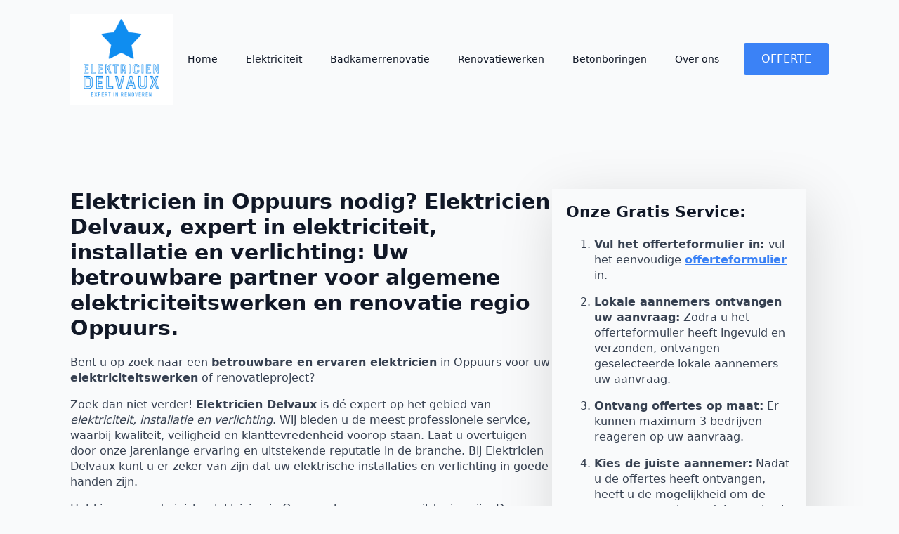

--- FILE ---
content_type: text/html; charset=UTF-8
request_url: https://elektricien-delvaux.be/elektriciteitswerken-oppuurs/
body_size: 16150
content:
<!doctype html>     <html lang="nl-BE">      <head>         <meta charset="UTF-8">         <meta name="viewport" content="width=device-width, initial-scale=1">                     <link rel='stylesheet' href='https://elektricien-delvaux.be/wp-content/plugins/breakdance/plugin/themeless/normalize.min.css'>                <title>Elektriciteitswerken Oppuurs | Elektricien Delvaux</title> <meta name='robots' content='max-image-preview:large, max-snippet:-1, max-video-preview:-1' /> 		<script>
			window.HTGA4 = {"debug":false,"cookie_notice_enabled":null,"cookie_notice_cookie_key":"htga4_","cookie_notice_duration_type":null,"cookie_notice_duration_value":null,"cookie_notice_overlay_enabled":null,"should_auto_consent":true,"one_year_seconds":31536000};
		</script> 		<link rel="canonical" href="https://elektricien-delvaux.be/elektriciteitswerken-oppuurs/"> <meta name="description" content="Elektriciteitswerken Oppuurs: herstellingen? Domotica installeren? Elektriciteit vernieuwen? Reken op Elektricien Delvaux. Gratis offertes!"> <meta property="og:title" content="Elektriciteitswerken Oppuurs | Elektricien Delvaux"> <meta property="og:type" content="article"> <meta property="og:description" content="Elektriciteitswerken Oppuurs: herstellingen? Domotica installeren? Elektriciteit vernieuwen? Reken op Elektricien Delvaux. Gratis offertes!"> <meta property="og:url" content="https://elektricien-delvaux.be/elektriciteitswerken-oppuurs/"> <meta property="og:locale" content="nl_BE"> <meta property="og:site_name" content="Elektricien Delvaux"> <meta property="article:published_time" content="2023-06-15T08:27:03+00:00"> <meta property="article:modified_time" content="2023-06-15T08:27:03+00:00"> <meta property="og:updated_time" content="2023-06-15T08:27:03+00:00"> <meta name="twitter:card" content="summary_large_image"> <style id='wp-img-auto-sizes-contain-inline-css' type='text/css'> img:is([sizes=auto i],[sizes^="auto," i]){contain-intrinsic-size:3000px 1500px} /*# sourceURL=wp-img-auto-sizes-contain-inline-css */ </style> <link rel='stylesheet' id='contact-form-7-css' href='https://elektricien-delvaux.be/wp-content/plugins/contact-form-7/includes/css/styles.css?ver=6.1.4' type='text/css' media='all' /> <link rel='stylesheet' id='wpa-css-css' href='https://elektricien-delvaux.be/wp-content/plugins/honeypot/includes/css/wpa.css?ver=2.3.04' type='text/css' media='all' /> <script type="text/javascript" src="https://elektricien-delvaux.be/wp-includes/js/jquery/jquery.min.js?ver=3.7.1" id="jquery-core-js"></script> <script type="text/javascript" src="https://elektricien-delvaux.be/wp-includes/js/jquery/jquery-migrate.min.js?ver=3.4.1" id="jquery-migrate-js"></script> 		<script type="text/javascript">
			//<![CDATA[
			var show_msg = '';
			if (show_msg !== '0') {
				var options = {view_src: "View Source is disabled!", inspect_elem: "Inspect Element is disabled!", right_click: "Right click is disabled!", copy_cut_paste_content: "Cut/Copy/Paste is disabled!", image_drop: "Image Drag-n-Drop is disabled!" }
			} else {
				var options = '';
			}

         	function nocontextmenu(e) { return false; }
         	document.oncontextmenu = nocontextmenu;
         	document.ondragstart = function() { return false;}

			document.onmousedown = function (event) {
				event = (event || window.event);
				if (event.keyCode === 123) {
					if (show_msg !== '0') {show_toast('inspect_elem');}
					return false;
				}
			}
			document.onkeydown = function (event) {
				event = (event || window.event);
				//alert(event.keyCode);   return false;
				if (event.keyCode === 123 ||
						event.ctrlKey && event.shiftKey && event.keyCode === 73 ||
						event.ctrlKey && event.shiftKey && event.keyCode === 75) {
					if (show_msg !== '0') {show_toast('inspect_elem');}
					return false;
				}
				if (event.ctrlKey && event.keyCode === 85) {
					if (show_msg !== '0') {show_toast('view_src');}
					return false;
				}
			}
			function addMultiEventListener(element, eventNames, listener) {
				var events = eventNames.split(' ');
				for (var i = 0, iLen = events.length; i < iLen; i++) {
					element.addEventListener(events[i], function (e) {
						e.preventDefault();
						if (show_msg !== '0') {
							show_toast(listener);
						}
					});
				}
			}
			addMultiEventListener(document, 'contextmenu', 'right_click');
			addMultiEventListener(document, 'cut copy paste print', 'copy_cut_paste_content');
			addMultiEventListener(document, 'drag drop', 'image_drop');
			function show_toast(text) {
				var x = document.getElementById("amm_drcfw_toast_msg");
				x.innerHTML = eval('options.' + text);
				x.className = "show";
				setTimeout(function () {
					x.className = x.className.replace("show", "")
				}, 3000);
			}
		//]]>
		</script>  		<style type="text/css">body * :not(input):not(textarea){user-select:none !important; -webkit-touch-callout: none !important;  -webkit-user-select: none !important; -moz-user-select:none !important; -khtml-user-select:none !important; -ms-user-select: none !important;}#amm_drcfw_toast_msg{visibility:hidden;min-width:250px;margin-left:-125px;background-color:#333;color:#fff;text-align:center;border-radius:2px;padding:16px;position:fixed;z-index:999;left:50%;bottom:30px;font-size:17px}#amm_drcfw_toast_msg.show{visibility:visible;-webkit-animation:fadein .5s,fadeout .5s 2.5s;animation:fadein .5s,fadeout .5s 2.5s}@-webkit-keyframes fadein{from{bottom:0;opacity:0}to{bottom:30px;opacity:1}}@keyframes fadein{from{bottom:0;opacity:0}to{bottom:30px;opacity:1}}@-webkit-keyframes fadeout{from{bottom:30px;opacity:1}to{bottom:0;opacity:0}}@keyframes fadeout{from{bottom:30px;opacity:1}to{bottom:0;opacity:0}}</style>  				<!-- Global site tag (gtag.js) - added by HT Easy Ga4 --> 		<script>
			window.dataLayer = window.dataLayer || [];
			function gtag() { dataLayer.push(arguments); }

			// Default: deny all tracking
			gtag('consent', 'default', {
				'ad_storage': 'denied',
				'analytics_storage': 'denied',
				'ad_user_data': 'denied',
				'ad_personalization': 'denied'
			});

			// Load gtag script early; update permissions after consent
			(function() {
				const script = document.createElement('script');
				script.async = true;
				script.src = `https://www.googletagmanager.com/gtag/js?id=G-YK3S2GRT9T`;
				document.head.appendChild(script);
			})();

			gtag('js', new Date());
			gtag('config', 'G-YK3S2GRT9T');
		</script> 	<link rel="icon" href="https://elektricien-delvaux.be/wp-content/uploads/2023/02/cropped-elektricien-delvaux-32x32.png" sizes="32x32" /> <link rel="icon" href="https://elektricien-delvaux.be/wp-content/uploads/2023/02/cropped-elektricien-delvaux-192x192.png" sizes="192x192" /> <link rel="apple-touch-icon" href="https://elektricien-delvaux.be/wp-content/uploads/2023/02/cropped-elektricien-delvaux-180x180.png" /> <meta name="msapplication-TileImage" content="https://elektricien-delvaux.be/wp-content/uploads/2023/02/cropped-elektricien-delvaux-270x270.png" /> <!-- [HEADER ASSETS] -->   <link rel="stylesheet" href="https://elektricien-delvaux.be/wp-content/plugins/breakdance/subplugins/breakdance-elements/dependencies-files/awesome-menu@1/awesome-menu.css?bd_ver=2.5.0-beta.1" /> <link rel="stylesheet" href="https://fonts.googleapis.com/css2?family=Poppins:ital,wght@0,100;0,200;0,300;0,400;0,500;0,600;0,700;0,800;0,900;1,100;1,200;1,300;1,400;1,500;1,600;1,700;1,800;1,900&family=Jost:ital,wght@0,100;0,200;0,300;0,400;0,500;0,600;0,700;0,800;0,900;1,100;1,200;1,300;1,400;1,500;1,600;1,700;1,800;1,900&display=swap" />  <link rel="stylesheet" href="https://elektricien-delvaux.be/wp-content/uploads/breakdance/css/post-184-defaults.css?v=e9bd110a10eda1e9d169234b6ca53553" />  <link rel="stylesheet" href="https://elektricien-delvaux.be/wp-content/uploads/breakdance/css/post-2986948044-defaults.css?v=123407d0f039d337a1d6e5886f4e4cb4" />  <link rel="stylesheet" href="https://elektricien-delvaux.be/wp-content/uploads/breakdance/css/post-189-defaults.css?v=cd5c20a37df424abb36a4b8d0ffad15e" />  <link rel="stylesheet" href="https://elektricien-delvaux.be/wp-content/uploads/breakdance/css/global-settings.css?v=5f1d8aa5e324c96b69c617b6ac6bf77f" />  <link rel="stylesheet" href="https://elektricien-delvaux.be/wp-content/uploads/breakdance/css/presets.css?v=d41d8cd98f00b204e9800998ecf8427e" />          <link rel="stylesheet" href="https://elektricien-delvaux.be/wp-content/uploads/breakdance/css/post-184.css?v=0b57ec6fce5fb374f81a92c185bc0b28" />  <link rel="stylesheet" href="https://elektricien-delvaux.be/wp-content/uploads/breakdance/css/post-2986948044.css?v=c7baa7de9548e9898085f04d22f8744b" />  <link rel="stylesheet" href="https://elektricien-delvaux.be/wp-content/uploads/breakdance/css/post-189.css?v=5ac8fc652afc18b9e3452e07a25d75c3" /> <!-- [/EOF HEADER ASSETS] -->    </head>          <body class="wp-singular page-template-default page page-id-2986948044 wp-theme-breakdance-zero breakdance">             <header class="bde-header-builder-184-119 bde-header-builder bde-header-builder--sticky-scroll-slide breakdance-free-version-frontend-element-hider">  <div class="bde-header-builder__container"><div class="bde-image-184-120 bde-image"> <figure class="breakdance-image breakdance-image--206"> 	<div class="breakdance-image-container"> 		<div class="breakdance-image-clip"><a class="breakdance-image-link breakdance-image-link--url" href="/" target="_self" rel="noopener" data-sub-html="" data-lg-size="-" data-wpel-link="internal"><img class="breakdance-image-object" src="https://elektricien-delvaux.be/wp-content/uploads/2023/02/elektricien-delvaux-300x262.png" width="300" height="262" srcset="https://elektricien-delvaux.be/wp-content/uploads/2023/02/elektricien-delvaux-300x262.png 300w, https://elektricien-delvaux.be/wp-content/uploads/2023/02/elektricien-delvaux.png 764w" sizes="(max-width: 300px) 100vw, 300px" alt="elektricien delvaux" title="Elektriciteitswerken Oppuurs"></a></div> 	</div></figure>  </div><div class="bde-menu-184-121 bde-menu breakdance-free-version-frontend-element-hider">                       <nav class="breakdance-menu breakdance-menu--collapse">     <button class="breakdance-menu-toggle breakdance-menu-toggle--squeeze" type="button" aria-label="Open Menu" aria-expanded="false" aria-controls="menu-121">                   <span class="breakdance-menu-toggle-icon">             <span class="breakdance-menu-toggle-lines"></span>           </span>             </button>        <ul class="breakdance-menu-list" id="menu-121">                       <li class="breakdance-menu-item-184-122 breakdance-menu-item">                                                                  <a class="breakdance-link breakdance-menu-link" href="/" target="_self" data-type="url" data-wpel-link="internal">   Home     </a>  </li><li class="breakdance-menu-item-184-132 breakdance-menu-item">                                                                  <a class="breakdance-link breakdance-menu-link" href="/elektriciteitswerken/" target="_self" data-type="url" data-wpel-link="internal">   Elektriciteit     </a>  </li><li class="breakdance-menu-item-184-133 breakdance-menu-item">                                                                  <a class="breakdance-link breakdance-menu-link" href="/badkamerrenovatie/" target="_self" data-type="url" data-wpel-link="internal">   Badkamerrenovatie     </a>  </li><li class="breakdance-menu-item-184-135 breakdance-menu-item">                                                                  <a class="breakdance-link breakdance-menu-link" href="/renovatiewerken/" target="_self" data-type="url" data-wpel-link="internal">   Renovatiewerken     </a>  </li><li class="breakdance-menu-item-184-134 breakdance-menu-item">                                                                  <a class="breakdance-link breakdance-menu-link" href="/betonboringen/" target="_self" data-type="url" data-wpel-link="internal">   Betonboringen     </a>  </li><li class="breakdance-menu-item-184-131 breakdance-menu-item">                                                                  <a class="breakdance-link breakdance-menu-link" href="/over-ons/" target="_self" data-type="url" data-wpel-link="internal">   Over ons     </a>  </li><li class="bde-button-184-130 bde-button breakdance-menu-item">                                                                                                                                                         <a class="breakdance-link button-atom button-atom--primary bde-button__button" href="/offerte/" target="_self" data-type="url" data-wpel-link="internal">               <span class="button-atom__text">OFFERTE</span>                                    </a>         </li>   </ul>   </nav>   </div></div>   </header><section class="bde-section-2986948044-131 bde-section">       	    <div class="section-container"><div class="bde-columns-2986948044-132 bde-columns"><div class="bde-column-2986948044-133 bde-column">       	    <div class="bde-rich-text-2986948044-101 bde-rich-text breakdance-rich-text-styles"> <h1><strong>Elektricien in Oppuurs nodig? Elektricien Delvaux, expert in elektriciteit, installatie en verlichting: Uw betrouwbare partner voor algemene elektriciteitswerken en renovatie regio Oppuurs.</strong></h1><p>Bent u op zoek naar een <strong>betrouwbare en ervaren elektricien</strong> in Oppuurs voor uw <strong>elektriciteitswerken</strong> of renovatieproject? </p><p>Zoek dan niet verder! <strong>Elektricien Delvaux</strong> is dé expert op het gebied van <em>elektriciteit, installatie en verlichting</em>. Wij bieden u de meest professionele service, waarbij kwaliteit, veiligheid en klanttevredenheid voorop staan. Laat u overtuigen door onze jarenlange ervaring en uitstekende reputatie in de branche. Bij Elektricien Delvaux kunt u er zeker van zijn dat uw elektrische installaties en verlichting in goede handen zijn.</p><p>Het kiezen van de juiste elektricien in Oppuurs kan soms een uitdaging zijn. Daarom bieden wij u de mogelijkheid om <strong><em>prijzen</em></strong><em> te </em><strong><em>vergelijken</em></strong> van <strong>elektriciens in Oppuurs</strong>. </p><p>Onze website is een <strong>netwerk van aangesloten elektriciens</strong>, gespecialiseerd in uiteenlopende diensten zoals algemene elektriciteitswerken, herstellingen en volledige elektrische installaties. Vul het formulier in en <strong>ontvang tot 3 offertes</strong>, waardoor u tot wel <strong>40%</strong> kunt <strong>besparen</strong>! </p><p>Deze service is geheel <strong>gratis en vrijblijvend</strong>. Wacht dus niet langer en kies vandaag nog voor <strong>Elektricien Delvaux</strong> als uw betrouwbare partner in elektriciteit en verlichting.</p> </div><div class="bde-button-2986948044-111 bde-button">                                                                                                                                                         <a class="breakdance-link button-atom button-atom--custom bde-button__button" href="/offerte/elektriciteitswerken/" target="_self" data-type="url" data-wpel-link="internal">               <span class="button-atom__text">OFFERTE AANVRAGEN</span>                                    </a>         </div> </div><div class="bde-column-2986948044-134 bde-column">       	    <div class="bde-rich-text-2986948044-135 bde-rich-text breakdance-rich-text-styles"> <h3>Onze Gratis Service:</h3><ol><li><p><strong>Vul het offerteformulier in: </strong>vul het eenvoudige <a target="_self" href="/offerte/elektriciteitswerken/" data-wpel-link="internal"><strong>offerteformulier</strong></a> in. </p></li><li><p><strong>Lokale aannemers ontvangen uw aanvraag:</strong> Zodra u het offerteformulier heeft ingevuld en verzonden, ontvangen geselecteerde lokale aannemers uw aanvraag. </p></li><li><p><strong>Ontvang offertes op maat:</strong> Er kunnen maximum 3 bedrijven reageren op uw aanvraag.</p></li><li><p><strong>Kies de juiste aannemer:</strong> Nadat u de offertes heeft ontvangen, heeft u de mogelijkheid om de aannemers te beoordelen op basis van hun offertes, ervaring, expertise en eventuele referenties. </p></li></ol><h3></h3> </div> </div></div></div> </section><section class="bde-section-2986948044-100 bde-section">       	    <div class="section-container"><div class="bde-image-2986948044-122 bde-image"> <figure class="breakdance-image breakdance-image--2986945721"> 	<div class="breakdance-image-container"> 		<div class="breakdance-image-clip"><img class="breakdance-image-object" src="https://elektricien-delvaux.be/wp-content/uploads/2023/06/Depositphotos_204959844_S.jpg" width="1000" height="656" srcset="https://elektricien-delvaux.be/wp-content/uploads/2023/06/Depositphotos_204959844_S.jpg 1000w, https://elektricien-delvaux.be/wp-content/uploads/2023/06/Depositphotos_204959844_S-300x197.jpg 300w, https://elektricien-delvaux.be/wp-content/uploads/2023/06/Depositphotos_204959844_S-768x504.jpg 768w" sizes="(max-width: 1000px) 100vw, 1000px" alt="a male electrician works in a switchboard with an electrical con" title="Elektriciteitswerken Oppuurs"></div> 	</div></figure>  </div><div class="bde-rich-text-2986948044-102 bde-rich-text breakdance-rich-text-styles"> <h2><strong>Elektricien Oppuurs nodig? Belang van een professionele elektricien</strong></h2><p>Natuurlijk, u zou kunnen proberen om zelf elektrische problemen op te lossen, maar waarom zou u dat doen als er zoveel op het spel staat? <em>Stelt u zich eens voor</em> hoe het zou voelen om in een veilig, goed verlicht huis te wonen, wetende dat u de juiste beslissing heeft genomen door een professional in te schakelen.</p><p>Een <strong>professionele elektricien in Oppuurs</strong> biedt u niet alleen veiligheid en kwaliteit, maar zorgt er ook voor dat uw installaties voldoen aan de <a target="_blank" href="https://economie.fgov.be/nl/publicaties/algemeen-reglement-op-de" data-wpel-link="external" rel="nofollow external noopener noreferrer"><strong>AREI-regelgeving</strong></a>.</p><p><em>Veiligheid</em> is zonder twijfel de belangrijkste reden om een professionele elektricien in te huren. Elektriciteit kan gevaarlijk zijn, en het werken met elektrische installaties brengt risico's met zich mee. Een professionele elektricien heeft de juiste opleiding, kennis en ervaring om de klus veilig en efficiënt te klaren. Bovendien, door het inhuren van een elektricien, minimaliseert u de kans op elektrische problemen in de toekomst, zoals kortsluiting en brandgevaar.</p><p>De kwaliteit van het werk is ook een belangrijke factor om in overweging te nemen. Een <strong>goede elektricien</strong> zal <strong>hoogwaardige materialen</strong> en gereedschappen gebruiken, waardoor uw elektrische installaties langer meegaan en minder onderhoud nodig hebben. </p><p>Bovendien zorgt de conformiteit met de AREI-regelgeving ervoor dat uw huis voldoet aan alle wettelijke vereisten. Dit kan u niet alleen gemoedsrust geven, maar ook een positieve invloed hebben op de waarde van uw woning. </p><p><em>Dus waar wacht u nog op?</em> Neem vandaag nog contact op met een professionele elektricien via Elektricien Delvaux en investeer in de veiligheid en kwaliteit van uw huis.</p> </div><div class="bde-button-2986948044-113 bde-button">                                                                                                                                                         <a class="breakdance-link button-atom button-atom--custom bde-button__button" href="/offerte/elektriciteitswerken/" target="_self" data-type="url" data-wpel-link="internal">               <span class="button-atom__text">OFFERTE AANVRAGEN</span>                                    </a>         </div><div class="bde-image-2986948044-124 bde-image"> <figure class="breakdance-image breakdance-image--2986945718"> 	<div class="breakdance-image-container"> 		<div class="breakdance-image-clip"><img class="breakdance-image-object" src="https://elektricien-delvaux.be/wp-content/uploads/2023/06/Depositphotos_64531805_S.jpg" width="1000" height="717" srcset="https://elektricien-delvaux.be/wp-content/uploads/2023/06/Depositphotos_64531805_S.jpg 1000w, https://elektricien-delvaux.be/wp-content/uploads/2023/06/Depositphotos_64531805_S-300x215.jpg 300w, https://elektricien-delvaux.be/wp-content/uploads/2023/06/Depositphotos_64531805_S-768x551.jpg 768w" sizes="(max-width: 1000px) 100vw, 1000px" alt="Renovation Works" title="Elektriciteitswerken Oppuurs"></div> 	</div></figure>  </div><div class="bde-rich-text-2986948044-103 bde-rich-text breakdance-rich-text-styles"> <h2><strong>Grote en kleine elektriciteitswerken in regio Oppuurs</strong></h2><p>Zoals eerder besproken, is het inschakelen van een professionele elektricien van groot belang voor de veiligheid en kwaliteit van uw elektriciteitswerken. Maar wat houdt dit nu precies in? <strong><em>Grote en kleine elektriciteitswerken</em> </strong>verschillen in omvang en complexiteit, maar Elektricien Delvaux kan u bijstaan bij zowel kleine als grote projecten.</p><p><strong>Kleine elektriciteitswerken</strong> omvatten onder andere het plaatsen van stopcontacten, lichtschakelaars en verlichting of het vervangen van zekeringen en aardlekschakelaars. </p><p>Deze klussen lijken misschien eenvoudig, maar kunnen <strong>gevaarlijk</strong> zijn als ze niet correct worden uitgevoerd. Een <strong>ervaren elektricien</strong> zoals Elektricien Delvaux zorgt voor een <strong>veilige en vakkundige</strong> uitvoering van deze taken, zodat u zich geen zorgen hoeft te maken over eventuele problemen in de toekomst.</p><p><strong>Grote elektriciteitswerken</strong> zijn complexere projecten, zoals het installeren van een volledig nieuwe elektrische installatie, het uitbreiden van een bestaande installatie of het aanleggen van krachtstroom voor zwaardere apparatuur. </p><p>Dit soort werkzaamheden vereisen een grondige <strong>kennis en ervaring</strong> van elektriciteit en veiligheidsvoorschriften. Bij Elektricien Delvaux bent u verzekerd van een <strong>betrouwbare en kwalitatieve</strong> aanpak bij grote elektriciteitswerken.</p><p>Dus, of u nu een kleine klus of een grootschalig project heeft in regio Oppuurs, aarzel niet om <em>Elektricien Delvaux</em> in te schakelen. Uw veiligheid en tevredenheid zijn onze topprioriteit. </p><p>Neem vandaag nog contact met ons op voor een vrijblijvende offerte en ervaar zelf het verschil dat een professionele elektricien kan maken.</p><h2><strong>Onze aanbod van elektriciteitswerken in Oppuurs</strong></h2><p>Bij <strong>ons aanbod van elektriciteitswerken in Oppuurs</strong> streven wij ernaar om u een allesomvattende oplossing aan te bieden. <em>Elektriciteitsplannen, Elektrische installaties</em> en <em>Elektrische verwarming</em> zijn slechts enkele van de essentiële diensten die we met uiterste zorg en professionaliteit uitvoeren. Wacht niet langer en investeer vandaag nog in een veilige, betrouwbare, en energie-efficiënte elektrische omgeving voor uw woning of bedrijf.</p><h3><strong>Algemene elektriciteitswerken &amp; Herstellingen</strong> </h3><p>Algemene elektriciteitswerken omvatten een breed scala aan diensten, van de installatie van nieuwe systemen tot het onderhoud en herstelling van bestaande installaties. Deze taken worden uitgevoerd door gekwalificeerde elektriciens die ervaring hebben met verschillende soorten elektrische systemen.</p><h3><strong>Binnen- en buitenverlichting</strong> </h3><p>De juiste binnen- en buitenverlichting kan een grote invloed hebben op de esthetiek en functionaliteit van uw woning. Of u nu de perfecte sfeerverlichting wilt creëren voor uw woonkamer, of de veiligheid rondom uw woning wilt verbeteren met buitenverlichting, een elektricien kan u daarbij helpen.</p><h3><strong>Datanetwerken en telecom installaties</strong> </h3><p>Het opzetten van datanetwerken en telecominstallaties vereist deskundige kennis en ervaring. Dit omvat het leggen van netwerkkabels, het installeren van telecomapparatuur en het zorgen voor een betrouwbare en veilige verbinding, ... </p><h3><strong>Domotica &amp; automatisering</strong> </h3><p>Domotica en automatisering hebben de manier waarop we leven en werken getransformeerd. Van het automatisch regelen van verwarming en verlichting tot het op afstand bedienen van elektronische apparaten, domotica biedt verhoogd comfort en energie-efficiëntie in uw woning of gebouw.</p><h3><strong>Zekeringskasten plaatsen</strong> </h3><p>Een zekeringskast is een essentieel onderdeel van uw elektrische systeem. Het dient als het centrale punt waar de elektriciteit van uw nutsbedrijf wordt verdeeld naar de verschillende circuits in uw woning. Een elektricien kan uw zekeringskast plaatsen of een zekeringskast vervangen.</p><h3><strong>Parlofonie en videofonie</strong> </h3><p>Parlofonie en videofonie zijn essentiële hulpmiddelen inzake toegangscontrole voor de veiligheid en beveiliging van uw woning, appartement of gebouw. Ze stellen u in staat om te communiceren met bezoekers zonder de deur te openen, en bieden ook visuele identificatie.</p><h3><strong>Plaatsing aarding</strong> </h3><p>Aarding is een cruciaal onderdeel van elk elektrisch systeem. Het helpt om de veiligheid te verhogen door het risico op elektrische schokken te verminderen en kan helpen bij het voorkomen van ernstige schade aan uw apparatuur.</p><h3><strong>Inbraakbeveiliging (alarminstallaties en camerabewaking)</strong> </h3><p>Inbraakbeveiliging is essentieel voor elke woning of bedrijfspand. Alarminstallaties en camerabewaking zijn twee van de meest effectieve methoden voor het afschrikken van indringers en het verhogen van de veiligheid</p><h3><strong>Elektriciteitsplannen</strong></h3><p>Het ontwerpen van een goed <em>elektriciteitsplan</em> is een essentiële stap in het bouwen, renoveren of uitbreiden van uw woning of bedrijfsruimte. Onze ervaren en deskundige elektriciens helpen u graag bij het opstellen van een elektriciteitsplan op maat. </p><h3><strong>Elektrische installaties</strong></h3><p><strong>Elektrische installaties</strong> zijn van cruciaal belang voor het comfort en de veiligheid van uw woning of bedrijfspand. Wij zijn ervan overtuigd dat een goed ontworpen en geïnstalleerde elektrische installatie het verschil kan maken tussen een gewone en een uitzonderlijke leef- of werkomgeving. </p><h3><strong>Elektrische verwarming</strong></h3><p><strong>Elektrische verwarming</strong> is een uitstekende keuze voor energiebesparing en comfort. In vergelijking met traditionele gasverwarming biedt elektrische verwarming u een aantal voordelen. </p><p>Ten eerste is het een milieuvriendelijker alternatief, omdat het gebruik van elektriciteit in plaats van fossiele brandstoffen helpt om de uitstoot van broeikasgassen te verminderen. </p><p>Bovendien is elektrische verwarming veiliger, omdat er geen risico op gaslekken of koolmonoxidevergiftiging is. </p><p>Tot slot zijn elektrische verwarmingssystemen doorgaans eenvoudiger te installeren en te onderhouden dan gasverwarmingssystemen, wat u op lange termijn tijd en geld bespaart.</p> </div><div class="bde-button-2986948044-114 bde-button">                                                                                                                                                         <a class="breakdance-link button-atom button-atom--custom bde-button__button" href="/offerte/elektriciteitswerken/" target="_self" data-type="url" data-wpel-link="internal">               <span class="button-atom__text">OFFERTE AANVRAGEN</span>                                    </a>         </div><div class="bde-image-2986948044-123 bde-image"> <figure class="breakdance-image breakdance-image--2986945719"> 	<div class="breakdance-image-container"> 		<div class="breakdance-image-clip"><img class="breakdance-image-object" src="https://elektricien-delvaux.be/wp-content/uploads/2023/06/Depositphotos_79399800_S.jpg" width="1000" height="667" srcset="https://elektricien-delvaux.be/wp-content/uploads/2023/06/Depositphotos_79399800_S.jpg 1000w, https://elektricien-delvaux.be/wp-content/uploads/2023/06/Depositphotos_79399800_S-300x200.jpg 300w, https://elektricien-delvaux.be/wp-content/uploads/2023/06/Depositphotos_79399800_S-768x512.jpg 768w" sizes="(max-width: 1000px) 100vw, 1000px" alt="Remote home control system on a digital tablet." title="Elektriciteitswerken Oppuurs"></div> 	</div></figure>  </div><div class="bde-rich-text-2986948044-104 bde-rich-text breakdance-rich-text-styles"> <h2><strong>Elektriciteit renoveren of vernieuwen te Oppuurs</strong></h2><p>Het vernieuwen van uw <em>elektriciteitsinstallatie</em>, het renoveren van uw <strong>verlichting</strong> en het vervangen van uw <em>zekeringkast</em> zijn essentiële stappen om uw woning veiliger, energiezuiniger en comfortabeler te maken. </p><p>Een moderne en efficiënte installatie zorgt niet alleen voor een aanzienlijke besparing op uw energiefactuur, maar verhoogt ook de waarde van uw huis. Wacht niet langer en investeer vandaag nog in het renoveren of vernieuwen van uw elektriciteit voor een zorgeloze en duurzame toekomst.</p><h3><strong>Elektriciteitsinstallatie vernieuwen</strong></h3><p>Na het leggen van de elektriciteit voor uw nieuwbouw, is het tijd om een stap verder te gaan en te kijken naar de <em>elektriciteitsinstallatie</em> van uw bestaande woning. Het vernieuwen van de elektriciteitsinstallatie is meer dan een simpele klus, maar Elektricien Delvaux staat klaar om u hierbij te helpen.</p><p>Een <strong>verouderde elektriciteitsinstallatie</strong> kan voor onveilige situaties zorgen, zoals kortsluiting, oververhitting en brandgevaar. Daarom is het van groot belang om uw installatie up-to-date te houden. Elektricien Delvaux is gespecialiseerd in het vernieuwen van elektriciteitsinstallaties en zorgt ervoor dat uw huis aan alle veiligheidsnormen voldoet. Bovendien kan een vernieuwde installatie uw energieverbruik verminderen, wat zowel goed is voor het milieu als voor uw portemonnee. <em>Investeer nu in een veiligere en energiezuinige woning</em> door uw elektriciteitsinstallatie te laten vernieuwen door Elektricien Delvaux.</p><h3><strong>Verlichting renoveren</strong></h3><p>Hoewel een efficiënte en veilige elektriciteitsinstallatie van cruciaal belang is, mag men het belang van <strong>verlichting renoveren</strong> niet onderschatten. Een passende en aangename verlichting draagt immers bij aan de sfeer en het comfort van uw woning. Elektricien Delvaux kan u hierbij helpen door een deskundige renovatie van uw verlichting uit te voeren.</p><p>Bij het renoveren van de verlichting is het van essentieel belang om rekening te houden met de specifieke behoeften en wensen van de bewoners. Elektricien Delvaux luistert aandachtig naar uw wensen en zorgt voor een <em>persoonlijke aanpak</em> bij de renovatie van uw verlichting. Wij streven ernaar om niet enkel uw verwachtingen te overtreffen, maar ook om energiezuinige oplossingen te bieden die uw energiekosten verlagen. Laat de verlichting in uw woning stralen als nooit tevoren en ervaar het verschil dat Elektricien Delvaux kan maken!</p><h3><strong>Zekeringkast vervangen</strong></h3><p>Naast het leggen van elektriciteit voor nieuwbouw, is het belangrijk om ook aandacht te besteden aan de <em>elektriciteitsinstallatie</em> bij renovaties en vernieuwingen. Een essentieel onderdeel van uw elektriciteitsinstallatie is de <strong>zekeringkast</strong>. Elektricien Delvaux biedt u de nodige expertise en diensten om uw zekeringkast vakkundig te vervangen en daarmee de veiligheid en efficiëntie van uw installatie te garanderen.</p><p>Het vervangen van een verouderde zekeringkast is niet alleen noodzakelijk voor uw veiligheid, maar ook voor het vermijden van onnodige energiekosten. Een goed functionerende zekeringkast zorgt voor een optimale stroomverdeling en voorkomt overbelasting, wat kan leiden tot kortsluiting en zelfs brand. Bovendien zijn moderne zekeringkasten uitgerust met aardlekschakelaars die u beschermen tegen elektrocutie en elektrische schokken. Laat u overtuigen door de voordelen van een nieuwe zekeringkast en kies voor een samenwerking met Elektricien Delvaux. Wij zorgen voor een snelle en professionele vervanging, zodat u zorgeloos kunt genieten van een veilige en betrouwbare elektriciteitsinstallatie.</p> </div><div class="bde-button-2986948044-115 bde-button">                                                                                                                                                         <a class="breakdance-link button-atom button-atom--custom bde-button__button" href="/offerte/elektriciteitswerken/" target="_self" data-type="url" data-wpel-link="internal">               <span class="button-atom__text">OFFERTE AANVRAGEN</span>                                    </a>         </div><div class="bde-image-2986948044-126 bde-image"> <figure class="breakdance-image breakdance-image--2986945717"> 	<div class="breakdance-image-container"> 		<div class="breakdance-image-clip"><img class="breakdance-image-object" src="https://elektricien-delvaux.be/wp-content/uploads/2023/06/Depositphotos_62721859_S.jpg" width="999" height="667" srcset="https://elektricien-delvaux.be/wp-content/uploads/2023/06/Depositphotos_62721859_S.jpg 999w, https://elektricien-delvaux.be/wp-content/uploads/2023/06/Depositphotos_62721859_S-300x200.jpg 300w, https://elektricien-delvaux.be/wp-content/uploads/2023/06/Depositphotos_62721859_S-768x513.jpg 768w" sizes="(max-width: 999px) 100vw, 999px" alt="Cctv Technician Fixing Camera" title="Elektriciteitswerken Oppuurs"></div> 	</div></figure>  </div><div class="bde-rich-text-2986948044-105 bde-rich-text breakdance-rich-text-styles"> <h2><strong>Aandachtspunten bij een afgekeurde elektrische installatie</strong></h2><p>Hoewel het renoveren of vernieuwen van uw elektriciteit een belangrijke stap is om de veiligheid en efficiëntie van uw woning te waarborgen, is het ook essentieel om te weten wat te doen als uw elektrische installatie wordt afgekeurd. In dit gedeelte zullen we enkele cruciale aandachtspunten bespreken die u in gedachten moet houden wanneer u geconfronteerd wordt met een afgekeurde elektrische installatie.</p><p>In de eerste plaats is het van cruciaal belang dat u de situatie <strong>serieus</strong> neemt en onmiddellijk actie onderneemt om problemen op te lossen. Een afgekeurde elektrische installatie betekent immers dat er <strong>veiligheidsrisico's</strong> zijn voor zowel u als uw gezin, zoals <strong>brandgevaar</strong> en <strong>elektrocutie</strong>. </p><p>Laat de verleiding om geld of tijd te besparen u niet weerhouden van het nemen van de nodige maatregelen. Denk aan het welzijn van uzelf, uw gezin en uw eigendom en <em>investeer</em> in een veilige en betrouwbare installatie.</p><p>Ten tweede is het belangrijk om een <strong>gecertificeerde elektricien</strong> in te schakelen om de problemen aan te pakken en te verhelpen. Hoewel het misschien verleidelijk is om zelf aan de slag te gaan, is het van groot belang dat u een professional met de juiste kennis en ervaring inschakelt. </p><p>Dit garandeert niet alleen dat de werkzaamheden correct en veilig worden uitgevoerd, maar zorgt er ook voor dat u voldoet aan de wettelijke vereisten en normen. Vergeet niet dat een afgekeurde installatie kan leiden tot verlies van verzekering, en het is dus in uw eigen belang om te zorgen voor een snelle en vakkundige oplossing van de problemen.</p><h2><strong>Het belang van een gekeurde en correcte elektriciteitsinstallatie bij de verkoop van een woning</strong></h2><p>Nu we de aandachtspunten van een afgekeurde elektrische installatie hebben besproken, is het cruciaal om te benadrukken waarom een <em>gekeurde en correcte elektriciteitsinstallatie</em> absoluut noodzakelijk is bij de verkoop van een woning. Het kan namelijk het verschil maken tussen een vlotte verkoop en een langdurig, stressvol proces.</p><p><strong>Veiligheid en gemoedsrust</strong> zijn twee belangrijke factoren die potentiële kopers zullen overwegen bij de aankoop van een woning. Niemand wil een huis kopen waarvan de elektrische installatie niet in orde is, omdat dit kan leiden tot gevaarlijke situaties en hoge kosten voor reparaties. </p><p>Bovendien kan een gekeurde en correcte elektriciteitsinstallatie de waarde van uw woning verhogen en zorgt het voor een goede indruk bij potentiële kopers. Een woning met een goedgekeurde elektrische installatie staat immers garant voor een <em>veilige en zorgeloze woonervaring</em>, wat ongetwijfeld een aantrekkelijk verkoopargument is.</p><p>Daarnaast is het belangrijk om te weten dat een gekeurde elektriciteitsinstallatie wettelijk verplicht is bij de verkoop van een woning. Het kan dus leiden tot juridische problemen en eventuele boetes als u uw woning verkoopt zonder een correcte en goedgekeurde installatie. Daarom is het essentieel dat u de nodige stappen onderneemt om uw elektrische installatie op orde te krijgen en te zorgen voor een <strong>vlotte en succesvolle verkoop</strong> van uw woning in Oppuurs.</p> </div><div class="bde-button-2986948044-116 bde-button">                                                                                                                                                         <a class="breakdance-link button-atom button-atom--custom bde-button__button" href="/offerte/elektriciteitswerken/" target="_self" data-type="url" data-wpel-link="internal">               <span class="button-atom__text">OFFERTE AANVRAGEN</span>                                    </a>         </div><div class="bde-image-2986948044-127 bde-image"> <figure class="breakdance-image breakdance-image--2986945720"> 	<div class="breakdance-image-container"> 		<div class="breakdance-image-clip"><img class="breakdance-image-object" src="https://elektricien-delvaux.be/wp-content/uploads/2023/06/Depositphotos_180422356_S.jpg" width="1000" height="667" srcset="https://elektricien-delvaux.be/wp-content/uploads/2023/06/Depositphotos_180422356_S.jpg 1000w, https://elektricien-delvaux.be/wp-content/uploads/2023/06/Depositphotos_180422356_S-300x200.jpg 300w, https://elektricien-delvaux.be/wp-content/uploads/2023/06/Depositphotos_180422356_S-768x512.jpg 768w" sizes="(max-width: 1000px) 100vw, 1000px" alt="Male Technician Installing Security System" title="Elektriciteitswerken Oppuurs"></div> 	</div></figure>  </div><div class="bde-rich-text-2986948044-106 bde-rich-text breakdance-rich-text-styles"> <h2><strong>Op zoek naar een elektrieker in Oppuurs? Maak gebruik van onze diensten &amp; Ontvang Vrijblijvende Offertes</strong></h2><p>Nu u zich bewust bent van het belang van een <strong>gekeurde en correcte elektriciteitsinstallatie</strong> bij de verkoop van uw woning, is het tijd om actie te ondernemen. U wilt immers geen onaangename verrassingen of vertragingen in het verkoopproces, toch? <em>Maak daarom gebruik van onze diensten</em> en ontvang vrijblijvende offertes van betrouwbare en ervaren experts in elektriciteit.</p><p><strong>Onze</strong> <strong>elektriciens in Oppuurs</strong> zorgen niet alleen voor een grondige keuring en eventuele aanpassingen van uw elektriciteitsinstallatie, maar zij bieden u ook <strong>professioneel advies</strong> en begeleiding gedurende het hele proces. U kunt erop vertrouwen dat uw woning in goede handen is en dat potentiële kopers met een gerust hart hun handtekening kunnen zetten. Bovendien kunt u met een gekeurde installatie een <em>hogere verkoopprijs</em> realiseren, wat u uiteindelijk meer winst oplevert.</p><p>Wacht niet langer en neem vandaag nog contact op voor <strong>vrijblijvende offertes</strong> van onze elektriciteitsexperts. Laat u overtuigen door hun deskundigheid en ervaring en zorg ervoor dat uw woningverkoop vlekkeloos verloopt. U zult er geen spijt van krijgen!</p> </div><div class="bde-button-2986948044-117 bde-button">                                                                                                                                                         <a class="breakdance-link button-atom button-atom--custom bde-button__button" href="/offerte/elektriciteitswerken/" target="_self" data-type="url" data-wpel-link="internal">               <span class="button-atom__text">OFFERTE AANVRAGEN</span>                                    </a>         </div><div class="bde-rich-text-2986948044-136 bde-rich-text breakdance-rich-text-styles"> <h4>Over ons:</h4><p>Wij zijn een netwerk van <a target="_self" href="https://elektricien-delvaux.be/elektriciens-in-vlaanderen/" data-wpel-link="internal">aangesloten aannemers &amp; vakmensen in Vlaanderen</a>. Hierdoor kunnen wij u altijd in contact brengen met een geschikte professional voor uw badkamer te vernieuwen. Deze service is gratis &amp; vrijblijvend.</p> </div></div> </section><section class="bde-section-189-100 bde-section">       	    <div class="section-container"><div class="bde-columns-189-101 bde-columns"><div class="bde-column-189-102 bde-column">       	    <a class="bde-container-link-189-103 bde-container-link breakdance-link breakdance-free-version-frontend-element-hider" href="../" target="_self" data-type="url" data-wpel-link="internal">       	    <div class="bde-image-189-104 bde-image"> <figure class="breakdance-image breakdance-image--206"> 	<div class="breakdance-image-container"> 		<div class="breakdance-image-clip"><a class="breakdance-image-link breakdance-image-link--url" href="/" target="_self" rel="noopener" data-sub-html="" data-lg-size="-"><img class="breakdance-image-object" src="https://elektricien-delvaux.be/wp-content/uploads/2023/02/elektricien-delvaux.png" width="764" height="668" srcset="https://elektricien-delvaux.be/wp-content/uploads/2023/02/elektricien-delvaux.png 764w, https://elektricien-delvaux.be/wp-content/uploads/2023/02/elektricien-delvaux-300x262.png 300w" sizes="(max-width: 764px) 100vw, 764px" alt="elektricien delvaux" loading="lazy" title="Elektriciteitswerken Oppuurs"></a></div> 	</div></figure>  </div>  </a> </div><div class="bde-column-189-105 bde-column">       	    <div class="bde-text-189-106 bde-text"> Op zoek naar een <b>aannemer in de buurt</b>? Elektricien-delvaux.be behoort toe aan een netwerk van <b>professionele aannemers</b>. <br><br>Zo krijgt u hier de <b>beste prijsofferte voor uw project</b> met het <b>meest geschikte aannemersbedrijf</b>. <br><br><b>Vrijblijvend & gratis</b>. </div> </div><div class="bde-column-189-107 bde-column">       	    <a class="bde-text-link-189-108 bde-text-link breakdance-link" href="/over-ons/" target="_self" data-type="url" data-wpel-link="internal">   Over ons  </a><a class="bde-text-link-189-109 bde-text-link breakdance-link" href="/webpartners/" target="_self" data-type="url" data-wpel-link="internal">   Webpartners  </a><a class="bde-text-link-189-110 bde-text-link breakdance-link" href="/privacy-policy/" target="_self" data-type="url" data-wpel-link="internal">   Privacy Policy  </a> </div></div></div> </section><section class="bde-section-189-111 bde-section">       	    <div class="section-container"><div class="bde-div-189-112 bde-div">       	    <div class="bde-text-189-113 bde-text"> © Elektricien-Delvaux.be | Alle rechten voorbehouden </div> </div></div> </section>        <script type="speculationrules">
{"prefetch":[{"source":"document","where":{"and":[{"href_matches":"/*"},{"not":{"href_matches":["/wp-*.php","/wp-admin/*","/wp-content/uploads/*","/wp-content/*","/wp-content/plugins/*","/wp-content/plugins/breakdance/plugin/themeless/themes/breakdance-zero/*","/*\\?(.+)"]}},{"not":{"selector_matches":"a[rel~=\"nofollow\"]"}},{"not":{"selector_matches":".no-prefetch, .no-prefetch a"}}]},"eagerness":"conservative"}]}
</script> <a rel="nofollow" style="display:none" href="https://elektricien-delvaux.be/?blackhole=8509cd0318" title="Do NOT follow this link or you will be banned from the site!" data-wpel-link="internal">Elektricien Delvaux</a>     <div id="amm_drcfw_toast_msg"></div>  <style>  	#preloader{      position: fixed;      z-index: 9999;      background: rgb(222 222 229 / 43%);      /*background: transparent;*/      height: 100%;      width: 100%;      margin: 0px;      left:0;      top:0;          display:none;      }      img#preloader_img{          position: absolute;          margin-left: -100px;          left: 50%;          top: 50%;          margin-top: -100px;      }  </style>      <script type="text/javascript">
    jQuery(document).ready(function(){
    if ( window.history.replaceState ) {
        window.history.replaceState( null, null, window.location.href );
    }
    // $("div.form-section form")[0].reset();
        let loader_path = "https://vakmangids.com/wp-content/uploads/2019/04/nnew_one_Spinner_GIF.gif";
        jQuery("body").append("<div id='preloader'><img src='"+loader_path+"' id='preloader_img'></div>"); 
jQuery(document).on("click", ".wpcf7-form input[type='submit']", function(e){
                jQuery("#preloader").show();
                jQuery(this).attr("disabled","disabled");
                jQuery(".successMsg").remove();
                jQuery("#req").remove();
				let form_2 = jQuery(".wpcf7-form");
                if(form_2.length > 0 && (jQuery(form_2).find("input[type='text']").val() == "" || jQuery("textarea").val() == "" || !jQuery("input[type='email']").val().match(regex) || !jQuery("input[name='acceptance-411']").prop('checked')))
                {
                    if(jQuery(form_2).find("input[type='text']").val() == "")
                    {
                        jQuery("#req").remove();
                        jQuery(form_2).append("<span id='req' style='color:red;font-weight:400;'>Een of meer velden bevatten een fout; graag controleren en opnieuw proberen.</span>");
                          e.preventDefault();
                          jQuery(this).removeAttr("disabled");
                          jQuery("#preloader").hide();
                    }
                    if(jQuery("textarea").val() == "")
                    {
                        jQuery("#req").remove();
                        jQuery(form_2).append("<span id='req' style='color:red;font-weight:400;'>Een of meer velden bevatten een fout; graag controleren en opnieuw proberen.</span>");
                          e.preventDefault();
                          jQuery(this).removeAttr("disabled");
                          jQuery("#preloader").hide();
                    }
                    var regex = /^\w+([\.-]?\w+)*@\w+([\.-]?\w+)*(\.\w{2,3})+$/;
                    if(!jQuery("input[type='email']").val().match(regex))
                    {
                        jQuery("#req").remove();
                        jQuery(form_2).append("<span id='req' style='color:red;font-weight:400;'>Het ingevoerde e-mailadres is ongeldig.</span>");
                          e.preventDefault();     
                          jQuery(this).removeAttr("disabled");
                          jQuery("#preloader").hide();
                    }
                    if(!jQuery("input[name='acceptance-411']").prop('checked')) {
                        jQuery("#req").remove();
                        jQuery(form_2).append("<span id='req' style='color:red;font-weight:400;'>Selecteer algemene voorwaarden.</span>");
                          e.preventDefault();
                          jQuery(this).removeAttr("disabled");
                          jQuery("#preloader").hide();
                    }
                }
                else{
                    //jQuery(form_2)[0].submit();
					wpcf7.submit(document.querySelector('.wpcf7-form'));
					setTimeout(function(){ jQuery("#preloader").hide();
                          jQuery(this).removeAttr("disabled");},3000);
                }
        return;
    });

 
});
	</script>  		<script>
			const DEBUG = window.HTGA4 && window.HTGA4.debug;
			
			window.htga4_update_consent = function(consent) {
				gtag('consent', 'update', {
					'ad_storage': consent === 'yes' ? 'granted' : 'denied',
					'analytics_storage': consent === 'yes' ? 'granted' : 'denied',
					'ad_user_data': consent === 'yes' ? 'granted' : 'denied',
					'ad_personalization': consent === 'yes' ? 'granted' : 'denied'
				});
				
				// Dispatch custom event for consent changes
				if (consent === 'yes') {
					window.dispatchEvent(new CustomEvent('htga4_consent_granted'));
				}
			};

			// Helper function to get cookie value
			function getCookie(name) {
				const value = `; ${document.cookie}`;
				const parts = value.split(`; ${name}=`);
				if (parts.length === 2) return parts.pop().split(';').shift();
				return null;
			}

			function log(...args) {
				if (DEBUG) console.log(...args);
			}

			function initConsentFlow() {
				log("Starting consent flow");

				// Check if HTGA4 config is available
				if (typeof window.HTGA4 === 'undefined') {
					log("HTGA4 config not available");
					return;
				}

				// If user should get automatic consent (notice disabled or non-EU user with EU-only setting)
				if (window.HTGA4.should_auto_consent) {
					log("Auto consent granted → always track");
					if (typeof window.htga4_update_consent === 'function') {
						window.htga4_update_consent('yes');
					}
					return;
				}

				// Check if user has already given consent
				const storedConsent = getCookie(window.HTGA4.cookie_notice_cookie_key);
				if (storedConsent === 'yes' || storedConsent === 'no') {
					log("Using stored consent:", storedConsent);
					if (typeof window.htga4_update_consent === 'function') {
						window.htga4_update_consent(storedConsent);
					}
				} else {
					log("No stored consent found");
					// Cookie notice will handle showing the consent request
					// PHP side determines if notice should be shown based on region/settings
				}
			}

			initConsentFlow();
		</script> 		<script type="application/ld+json" id="slim-seo-schema">{"@context":"https://schema.org","@graph":[{"@type":"WebSite","@id":"https://elektricien-delvaux.be/#website","url":"https://elektricien-delvaux.be/","name":"Elektricien Delvaux","description":"Uw vakman!","inLanguage":"nl-BE","potentialAction":{"@id":"https://elektricien-delvaux.be/#searchaction"},"publisher":{"@id":"https://elektricien-delvaux.be/#organization"}},{"@type":"SearchAction","@id":"https://elektricien-delvaux.be/#searchaction","target":"https://elektricien-delvaux.be/?s={search_term_string}","query-input":"required name=search_term_string"},{"@type":"BreadcrumbList","name":"Breadcrumbs","@id":"https://elektricien-delvaux.be/elektriciteitswerken-oppuurs/#breadcrumblist","itemListElement":[{"@type":"ListItem","position":1,"name":"Home","item":"https://elektricien-delvaux.be/"},{"@type":"ListItem","position":2,"name":"Elektriciteitswerken Oppuurs"}]},{"@type":"WebPage","@id":"https://elektricien-delvaux.be/elektriciteitswerken-oppuurs/#webpage","url":"https://elektricien-delvaux.be/elektriciteitswerken-oppuurs/","inLanguage":"nl-BE","name":"Elektriciteitswerken Oppuurs | Elektricien Delvaux","description":"Elektriciteitswerken Oppuurs: herstellingen? Domotica installeren? Elektriciteit vernieuwen? Reken op Elektricien Delvaux. Gratis offertes!","datePublished":"2023-06-15T08:27:03+00:00","dateModified":"2023-06-15T08:27:03+00:00","isPartOf":{"@id":"https://elektricien-delvaux.be/#website"},"breadcrumb":{"@id":"https://elektricien-delvaux.be/elektriciteitswerken-oppuurs/#breadcrumblist"},"potentialAction":{"@id":"https://elektricien-delvaux.be/elektriciteitswerken-oppuurs/#readaction"}},{"@type":"ReadAction","@id":"https://elektricien-delvaux.be/elektriciteitswerken-oppuurs/#readaction","target":"https://elektricien-delvaux.be/elektriciteitswerken-oppuurs/"},{"@type":"Organization","@id":"https://elektricien-delvaux.be/#organization","url":"https://elektricien-delvaux.be/","name":"Elektricien Delvaux"}]}</script><style id='global-styles-inline-css' type='text/css'> :root{--wp--preset--aspect-ratio--square: 1;--wp--preset--aspect-ratio--4-3: 4/3;--wp--preset--aspect-ratio--3-4: 3/4;--wp--preset--aspect-ratio--3-2: 3/2;--wp--preset--aspect-ratio--2-3: 2/3;--wp--preset--aspect-ratio--16-9: 16/9;--wp--preset--aspect-ratio--9-16: 9/16;--wp--preset--color--black: #000000;--wp--preset--color--cyan-bluish-gray: #abb8c3;--wp--preset--color--white: #ffffff;--wp--preset--color--pale-pink: #f78da7;--wp--preset--color--vivid-red: #cf2e2e;--wp--preset--color--luminous-vivid-orange: #ff6900;--wp--preset--color--luminous-vivid-amber: #fcb900;--wp--preset--color--light-green-cyan: #7bdcb5;--wp--preset--color--vivid-green-cyan: #00d084;--wp--preset--color--pale-cyan-blue: #8ed1fc;--wp--preset--color--vivid-cyan-blue: #0693e3;--wp--preset--color--vivid-purple: #9b51e0;--wp--preset--gradient--vivid-cyan-blue-to-vivid-purple: linear-gradient(135deg,rgb(6,147,227) 0%,rgb(155,81,224) 100%);--wp--preset--gradient--light-green-cyan-to-vivid-green-cyan: linear-gradient(135deg,rgb(122,220,180) 0%,rgb(0,208,130) 100%);--wp--preset--gradient--luminous-vivid-amber-to-luminous-vivid-orange: linear-gradient(135deg,rgb(252,185,0) 0%,rgb(255,105,0) 100%);--wp--preset--gradient--luminous-vivid-orange-to-vivid-red: linear-gradient(135deg,rgb(255,105,0) 0%,rgb(207,46,46) 100%);--wp--preset--gradient--very-light-gray-to-cyan-bluish-gray: linear-gradient(135deg,rgb(238,238,238) 0%,rgb(169,184,195) 100%);--wp--preset--gradient--cool-to-warm-spectrum: linear-gradient(135deg,rgb(74,234,220) 0%,rgb(151,120,209) 20%,rgb(207,42,186) 40%,rgb(238,44,130) 60%,rgb(251,105,98) 80%,rgb(254,248,76) 100%);--wp--preset--gradient--blush-light-purple: linear-gradient(135deg,rgb(255,206,236) 0%,rgb(152,150,240) 100%);--wp--preset--gradient--blush-bordeaux: linear-gradient(135deg,rgb(254,205,165) 0%,rgb(254,45,45) 50%,rgb(107,0,62) 100%);--wp--preset--gradient--luminous-dusk: linear-gradient(135deg,rgb(255,203,112) 0%,rgb(199,81,192) 50%,rgb(65,88,208) 100%);--wp--preset--gradient--pale-ocean: linear-gradient(135deg,rgb(255,245,203) 0%,rgb(182,227,212) 50%,rgb(51,167,181) 100%);--wp--preset--gradient--electric-grass: linear-gradient(135deg,rgb(202,248,128) 0%,rgb(113,206,126) 100%);--wp--preset--gradient--midnight: linear-gradient(135deg,rgb(2,3,129) 0%,rgb(40,116,252) 100%);--wp--preset--font-size--small: 13px;--wp--preset--font-size--medium: 20px;--wp--preset--font-size--large: 36px;--wp--preset--font-size--x-large: 42px;--wp--preset--spacing--20: 0.44rem;--wp--preset--spacing--30: 0.67rem;--wp--preset--spacing--40: 1rem;--wp--preset--spacing--50: 1.5rem;--wp--preset--spacing--60: 2.25rem;--wp--preset--spacing--70: 3.38rem;--wp--preset--spacing--80: 5.06rem;--wp--preset--shadow--natural: 6px 6px 9px rgba(0, 0, 0, 0.2);--wp--preset--shadow--deep: 12px 12px 50px rgba(0, 0, 0, 0.4);--wp--preset--shadow--sharp: 6px 6px 0px rgba(0, 0, 0, 0.2);--wp--preset--shadow--outlined: 6px 6px 0px -3px rgb(255, 255, 255), 6px 6px rgb(0, 0, 0);--wp--preset--shadow--crisp: 6px 6px 0px rgb(0, 0, 0);}:where(.is-layout-flex){gap: 0.5em;}:where(.is-layout-grid){gap: 0.5em;}body .is-layout-flex{display: flex;}.is-layout-flex{flex-wrap: wrap;align-items: center;}.is-layout-flex > :is(*, div){margin: 0;}body .is-layout-grid{display: grid;}.is-layout-grid > :is(*, div){margin: 0;}:where(.wp-block-columns.is-layout-flex){gap: 2em;}:where(.wp-block-columns.is-layout-grid){gap: 2em;}:where(.wp-block-post-template.is-layout-flex){gap: 1.25em;}:where(.wp-block-post-template.is-layout-grid){gap: 1.25em;}.has-black-color{color: var(--wp--preset--color--black) !important;}.has-cyan-bluish-gray-color{color: var(--wp--preset--color--cyan-bluish-gray) !important;}.has-white-color{color: var(--wp--preset--color--white) !important;}.has-pale-pink-color{color: var(--wp--preset--color--pale-pink) !important;}.has-vivid-red-color{color: var(--wp--preset--color--vivid-red) !important;}.has-luminous-vivid-orange-color{color: var(--wp--preset--color--luminous-vivid-orange) !important;}.has-luminous-vivid-amber-color{color: var(--wp--preset--color--luminous-vivid-amber) !important;}.has-light-green-cyan-color{color: var(--wp--preset--color--light-green-cyan) !important;}.has-vivid-green-cyan-color{color: var(--wp--preset--color--vivid-green-cyan) !important;}.has-pale-cyan-blue-color{color: var(--wp--preset--color--pale-cyan-blue) !important;}.has-vivid-cyan-blue-color{color: var(--wp--preset--color--vivid-cyan-blue) !important;}.has-vivid-purple-color{color: var(--wp--preset--color--vivid-purple) !important;}.has-black-background-color{background-color: var(--wp--preset--color--black) !important;}.has-cyan-bluish-gray-background-color{background-color: var(--wp--preset--color--cyan-bluish-gray) !important;}.has-white-background-color{background-color: var(--wp--preset--color--white) !important;}.has-pale-pink-background-color{background-color: var(--wp--preset--color--pale-pink) !important;}.has-vivid-red-background-color{background-color: var(--wp--preset--color--vivid-red) !important;}.has-luminous-vivid-orange-background-color{background-color: var(--wp--preset--color--luminous-vivid-orange) !important;}.has-luminous-vivid-amber-background-color{background-color: var(--wp--preset--color--luminous-vivid-amber) !important;}.has-light-green-cyan-background-color{background-color: var(--wp--preset--color--light-green-cyan) !important;}.has-vivid-green-cyan-background-color{background-color: var(--wp--preset--color--vivid-green-cyan) !important;}.has-pale-cyan-blue-background-color{background-color: var(--wp--preset--color--pale-cyan-blue) !important;}.has-vivid-cyan-blue-background-color{background-color: var(--wp--preset--color--vivid-cyan-blue) !important;}.has-vivid-purple-background-color{background-color: var(--wp--preset--color--vivid-purple) !important;}.has-black-border-color{border-color: var(--wp--preset--color--black) !important;}.has-cyan-bluish-gray-border-color{border-color: var(--wp--preset--color--cyan-bluish-gray) !important;}.has-white-border-color{border-color: var(--wp--preset--color--white) !important;}.has-pale-pink-border-color{border-color: var(--wp--preset--color--pale-pink) !important;}.has-vivid-red-border-color{border-color: var(--wp--preset--color--vivid-red) !important;}.has-luminous-vivid-orange-border-color{border-color: var(--wp--preset--color--luminous-vivid-orange) !important;}.has-luminous-vivid-amber-border-color{border-color: var(--wp--preset--color--luminous-vivid-amber) !important;}.has-light-green-cyan-border-color{border-color: var(--wp--preset--color--light-green-cyan) !important;}.has-vivid-green-cyan-border-color{border-color: var(--wp--preset--color--vivid-green-cyan) !important;}.has-pale-cyan-blue-border-color{border-color: var(--wp--preset--color--pale-cyan-blue) !important;}.has-vivid-cyan-blue-border-color{border-color: var(--wp--preset--color--vivid-cyan-blue) !important;}.has-vivid-purple-border-color{border-color: var(--wp--preset--color--vivid-purple) !important;}.has-vivid-cyan-blue-to-vivid-purple-gradient-background{background: var(--wp--preset--gradient--vivid-cyan-blue-to-vivid-purple) !important;}.has-light-green-cyan-to-vivid-green-cyan-gradient-background{background: var(--wp--preset--gradient--light-green-cyan-to-vivid-green-cyan) !important;}.has-luminous-vivid-amber-to-luminous-vivid-orange-gradient-background{background: var(--wp--preset--gradient--luminous-vivid-amber-to-luminous-vivid-orange) !important;}.has-luminous-vivid-orange-to-vivid-red-gradient-background{background: var(--wp--preset--gradient--luminous-vivid-orange-to-vivid-red) !important;}.has-very-light-gray-to-cyan-bluish-gray-gradient-background{background: var(--wp--preset--gradient--very-light-gray-to-cyan-bluish-gray) !important;}.has-cool-to-warm-spectrum-gradient-background{background: var(--wp--preset--gradient--cool-to-warm-spectrum) !important;}.has-blush-light-purple-gradient-background{background: var(--wp--preset--gradient--blush-light-purple) !important;}.has-blush-bordeaux-gradient-background{background: var(--wp--preset--gradient--blush-bordeaux) !important;}.has-luminous-dusk-gradient-background{background: var(--wp--preset--gradient--luminous-dusk) !important;}.has-pale-ocean-gradient-background{background: var(--wp--preset--gradient--pale-ocean) !important;}.has-electric-grass-gradient-background{background: var(--wp--preset--gradient--electric-grass) !important;}.has-midnight-gradient-background{background: var(--wp--preset--gradient--midnight) !important;}.has-small-font-size{font-size: var(--wp--preset--font-size--small) !important;}.has-medium-font-size{font-size: var(--wp--preset--font-size--medium) !important;}.has-large-font-size{font-size: var(--wp--preset--font-size--large) !important;}.has-x-large-font-size{font-size: var(--wp--preset--font-size--x-large) !important;} /*# sourceURL=global-styles-inline-css */ </style> <script type="text/javascript" src="https://elektricien-delvaux.be/wp-includes/js/dist/hooks.min.js?ver=dd5603f07f9220ed27f1" id="wp-hooks-js"></script> <script type="text/javascript" src="https://elektricien-delvaux.be/wp-includes/js/dist/i18n.min.js?ver=c26c3dc7bed366793375" id="wp-i18n-js"></script> <script type="text/javascript" id="wp-i18n-js-after">
/* <![CDATA[ */
wp.i18n.setLocaleData( { 'text direction\u0004ltr': [ 'ltr' ] } );
//# sourceURL=wp-i18n-js-after
/* ]]> */
</script> <script type="text/javascript" src="https://elektricien-delvaux.be/wp-content/plugins/contact-form-7/includes/swv/js/index.js?ver=6.1.4" id="swv-js"></script> <script type="text/javascript" id="contact-form-7-js-translations">
/* <![CDATA[ */
( function( domain, translations ) {
	var localeData = translations.locale_data[ domain ] || translations.locale_data.messages;
	localeData[""].domain = domain;
	wp.i18n.setLocaleData( localeData, domain );
} )( "contact-form-7", {"translation-revision-date":"2025-12-01 09:54:22+0000","generator":"GlotPress\/4.0.3","domain":"messages","locale_data":{"messages":{"":{"domain":"messages","plural-forms":"nplurals=2; plural=n != 1;","lang":"nl_BE"},"This contact form is placed in the wrong place.":["Dit contactformulier staat op de verkeerde plek."],"Error:":["Fout:"]}},"comment":{"reference":"includes\/js\/index.js"}} );
//# sourceURL=contact-form-7-js-translations
/* ]]> */
</script> <script type="text/javascript" id="contact-form-7-js-before">
/* <![CDATA[ */
var wpcf7 = {
    "api": {
        "root": "https:\/\/elektricien-delvaux.be\/wp-json\/",
        "namespace": "contact-form-7\/v1"
    }
};
//# sourceURL=contact-form-7-js-before
/* ]]> */
</script> <script type="text/javascript" src="https://elektricien-delvaux.be/wp-content/plugins/contact-form-7/includes/js/index.js?ver=6.1.4" id="contact-form-7-js"></script> <script type="text/javascript" src="https://elektricien-delvaux.be/wp-content/plugins/honeypot/includes/js/wpa.js?ver=2.3.04" id="wpascript-js"></script> <script type="text/javascript" id="wpascript-js-after">
/* <![CDATA[ */
wpa_field_info = {"wpa_field_name":"mhjuxi1056","wpa_field_value":337836,"wpa_add_test":"no"}
//# sourceURL=wpascript-js-after
/* ]]> */
</script> <script type="text/javascript">
window.addEventListener("load", function(event) {
jQuery(".cfx_form_main,.wpcf7-form,.wpforms-form,.gform_wrapper form").each(function(){
var form=jQuery(this); 
var screen_width=""; var screen_height="";
 if(screen_width == ""){
 if(screen){
   screen_width=screen.width;  
 }else{
     screen_width=jQuery(window).width();
 }    }  
  if(screen_height == ""){
 if(screen){
   screen_height=screen.height;  
 }else{
     screen_height=jQuery(window).height();
 }    }
form.append('<input type="hidden" name="vx_width" value="'+screen_width+'">');
form.append('<input type="hidden" name="vx_height" value="'+screen_height+'">');
form.append('<input type="hidden" name="vx_url" value="'+window.location.href+'">');  
}); 

});
</script>   <script src='https://elektricien-delvaux.be/wp-content/plugins/breakdance/plugin/global-scripts/breakdance-utils.js?bd_ver=2.5.0-beta.1' defer></script> <script src='https://elektricien-delvaux.be/wp-content/plugins/breakdance/subplugins/breakdance-elements/dependencies-files/breakdance-header-builder@1/header-builder.js?bd_ver=2.5.0-beta.1' defer></script> <script src='https://elektricien-delvaux.be/wp-content/plugins/breakdance/subplugins/breakdance-elements/dependencies-files/awesome-menu@1/awesome-menu.js?bd_ver=2.5.0-beta.1' defer></script> <script>document.addEventListener('DOMContentLoaded', function(){     if (!window.BreakdanceFrontend) {
        window.BreakdanceFrontend = {}
    }

    window.BreakdanceFrontend.data = {"homeUrl":"https:\/\/elektricien-delvaux.be","ajaxUrl":"https:\/\/elektricien-delvaux.be\/wp-admin\/admin-ajax.php","elementsPluginUrl":"https:\/\/elektricien-delvaux.be\/wp-content\/plugins\/breakdance\/subplugins\/breakdance-elements\/","BASE_BREAKPOINT_ID":"breakpoint_base","breakpoints":[{"id":"breakpoint_base","label":"Desktop","defaultPreviewWidth":"100%"},{"id":"breakpoint_tablet_landscape","label":"Tablet Landscape","defaultPreviewWidth":1024,"maxWidth":1119},{"id":"breakpoint_tablet_portrait","label":"Tablet Portrait","defaultPreviewWidth":768,"maxWidth":1023},{"id":"breakpoint_phone_landscape","label":"Phone Landscape","defaultPreviewWidth":480,"maxWidth":767},{"id":"breakpoint_phone_portrait","label":"Phone Portrait","defaultPreviewWidth":400,"maxWidth":479}],"subscriptionMode":"free"} }) </script> <script>document.addEventListener('DOMContentLoaded', function(){ 
new BreakdanceHeaderBuilder(".breakdance .bde-header-builder-184-119", "119", false);
 }) </script> <script>document.addEventListener('DOMContentLoaded', function(){ 
new AwesomeMenu(".breakdance .bde-menu-184-121 .breakdance-menu", {
  dropdown: {
    openOnClick: false,
    mode: {
      desktop: 'dropdown'
    },
    placement: 'left',
    width: null,
    animation: 'fade'
  },
  link: {
    effect: '',
    effectDirection: '',
  },
  mobile: {
    breakpoint: '',
    mode: 'accordion',
    offcanvasPosition: 'left',
    offset: null,
    followLinks: true
  }
});
 }) </script>     </body>      </html>

--- FILE ---
content_type: text/css
request_url: https://elektricien-delvaux.be/wp-content/uploads/breakdance/css/post-2986948044.css?v=c7baa7de9548e9898085f04d22f8744b
body_size: 78
content:
.breakdance .bde-section-2986948044-131 .section-container{padding-bottom:48px}.breakdance .bde-columns-2986948044-132{--columnCount:2}@media (max-width:1119px){.breakdance .bde-columns-2986948044-132{--columnCount:2}.breakdance .bde-columns-2986948044-132.bde-columns{flex-direction:column;flex-wrap:nowrap}.breakdance .bde-columns-2986948044-132.bde-columns>.bde-column{width:100%}}@media (max-width:1023px){.breakdance .bde-columns-2986948044-132{--columnCount:2}}@media (max-width:767px){.breakdance .bde-columns-2986948044-132{--columnCount:2}}@media (max-width:479px){.breakdance .bde-columns-2986948044-132{--columnCount:2}}.breakdance .bde-column-2986948044-133{--column-width:65%}.breakdance .bde-rich-text-2986948044-101{margin-bottom:20px}.breakdance .bde-button-2986948044-111 .bde-button__button{--bde-button-custom-border-color:transparent;--bde-button-custom-border-color-hover:transparent;--bde-button-custom-text-color:#fff;--bde-button-custom-text-color-hover:#fff;--bde-button-custom-background-color:#0f8df0;--bde-button-custom-background-color-hover:#0f8df0;border-radius:9999px}.breakdance .bde-button-2986948044-111{margin-top:auto}.breakdance .bde-column-2986948044-134{--column-width:35%}.breakdance .bde-rich-text-2986948044-135{padding:20px 20px 20px 20px;box-shadow:5px 20px 75px 0px #00000025}.breakdance .bde-section-2986948044-100 .section-container{padding-top:0px}.breakdance .bde-image-2986948044-122{margin-top:20px;margin-bottom:20px}.breakdance .bde-rich-text-2986948044-102{margin-top:20px;margin-bottom:20px}.breakdance .bde-button-2986948044-113 .bde-button__button{--bde-button-custom-border-color:transparent;--bde-button-custom-border-color-hover:transparent;--bde-button-custom-text-color:#fff;--bde-button-custom-text-color-hover:#fff;--bde-button-custom-background-color:#0f8df0;--bde-button-custom-background-color-hover:#0f8df0;border-radius:9999px}.breakdance .bde-button-2986948044-113{margin-top:auto}.breakdance .bde-image-2986948044-124{margin-top:20px;margin-bottom:20px}.breakdance .bde-rich-text-2986948044-103{margin-top:20px;margin-bottom:20px}.breakdance .bde-button-2986948044-114 .bde-button__button{--bde-button-custom-border-color:transparent;--bde-button-custom-border-color-hover:transparent;--bde-button-custom-text-color:#fff;--bde-button-custom-text-color-hover:#fff;--bde-button-custom-background-color:#0f8df0;--bde-button-custom-background-color-hover:#0f8df0;border-radius:9999px}.breakdance .bde-button-2986948044-114{margin-top:auto}.breakdance .bde-image-2986948044-123{margin-top:20px;margin-bottom:20px}.breakdance .bde-rich-text-2986948044-104{margin-top:20px;margin-bottom:20px}.breakdance .bde-button-2986948044-115 .bde-button__button{--bde-button-custom-border-color:transparent;--bde-button-custom-border-color-hover:transparent;--bde-button-custom-text-color:#fff;--bde-button-custom-text-color-hover:#fff;--bde-button-custom-background-color:#0f8df0;--bde-button-custom-background-color-hover:#0f8df0;border-radius:9999px}.breakdance .bde-button-2986948044-115{margin-top:auto}.breakdance .bde-image-2986948044-126{margin-top:20px;margin-bottom:20px}.breakdance .bde-rich-text-2986948044-105{margin-top:20px;margin-bottom:20px}.breakdance .bde-button-2986948044-116 .bde-button__button{--bde-button-custom-border-color:transparent;--bde-button-custom-border-color-hover:transparent;--bde-button-custom-text-color:#fff;--bde-button-custom-text-color-hover:#fff;--bde-button-custom-background-color:#0f8df0;--bde-button-custom-background-color-hover:#0f8df0;border-radius:9999px}.breakdance .bde-button-2986948044-116{margin-top:auto}.breakdance .bde-image-2986948044-127{margin-top:20px;margin-bottom:20px}.breakdance .bde-rich-text-2986948044-106{margin-top:20px;margin-bottom:20px}.breakdance .bde-button-2986948044-117 .bde-button__button{--bde-button-custom-border-color:transparent;--bde-button-custom-border-color-hover:transparent;--bde-button-custom-text-color:#fff;--bde-button-custom-text-color-hover:#fff;--bde-button-custom-background-color:#0f8df0;--bde-button-custom-background-color-hover:#0f8df0;border-radius:9999px}.breakdance .bde-button-2986948044-117{margin-top:auto}.breakdance .bde-rich-text-2986948044-136{margin-top:150px}.breakdance .bde-rich-text-2986948044-136{padding:20px 20px 20px 20px;box-shadow:5px 20px 75px 0px #00000025}

--- FILE ---
content_type: text/css
request_url: https://elektricien-delvaux.be/wp-content/uploads/breakdance/css/post-189.css?v=5ac8fc652afc18b9e3452e07a25d75c3
body_size: 135
content:
.breakdance .bde-columns-189-101{--columnCount:3}@media (max-width:1119px){.breakdance .bde-columns-189-101{--columnCount:3}.breakdance .bde-columns-189-101.bde-columns{flex-direction:column;flex-wrap:nowrap}.breakdance .bde-columns-189-101.bde-columns>.bde-column{width:100%}}@media (max-width:1023px){.breakdance .bde-columns-189-101{--columnCount:3}}@media (max-width:767px){.breakdance .bde-columns-189-101{--columnCount:3}}@media (max-width:479px){.breakdance .bde-columns-189-101{--columnCount:3}}.breakdance .bde-column-189-102{--column-width:25.58%}.breakdance .bde-image-189-104{margin-bottom:12px;width:200px}.breakdance .bde-image-189-104 .breakdance-image-object{width:100%;height:auto}.breakdance .bde-column-189-105{--column-width:57.75%}.breakdance .bde-text-189-106{width:504px;color:var(--bd-palette-color-2);margin-top:16px;margin-bottom:16px}@media (max-width:767px){.breakdance .bde-text-189-106{margin-bottom:24px}}.breakdance .bde-column-189-107{--column-width:16.67%}.breakdance .bde-column-189-107.bde-column{padding-bottom:20px}@media (max-width:767px){.breakdance .bde-column-189-107{align-items:flex-start;text-align:left;justify-content:flex-start}}.breakdance .bde-text-link-189-108{margin-top:16px;margin-bottom:12px}.breakdance .bde-text-link-189-108,.breakdance .bde-text-link-189-108>*{color:var(--bd-palette-color-2)}.breakdance .bde-text-link-189-108:hover,.breakdance .bde-text-link-189-108:hover>*{color:var(--bde-body-text-color)}.breakdance .bde-text-link-189-109{margin-bottom:12px}.breakdance .bde-text-link-189-109,.breakdance .bde-text-link-189-109>*{color:var(--bd-palette-color-2)}.breakdance .bde-text-link-189-109:hover,.breakdance .bde-text-link-189-109:hover>*{color:var(--bde-body-text-color)}.breakdance .bde-text-link-189-110{margin-bottom:12px}.breakdance .bde-text-link-189-110,.breakdance .bde-text-link-189-110>*{color:var(--bd-palette-color-2)}.breakdance .bde-text-link-189-110:hover,.breakdance .bde-text-link-189-110:hover>*{color:var(--bde-body-text-color)}.breakdance .bde-section-189-111 .section-container{padding-bottom:0px;padding-top:0px}.breakdance .bde-div-189-112{width:100%;padding-top:24px;padding-bottom:24px;border-top:1px solid var(--bd-palette-color-4);margin-top:0px;align-items:center;text-align:center;justify-content:center}@media (max-width:767px){.breakdance .bde-div-189-112{align-items:flex-start;text-align:left;justify-content:flex-start}}.breakdance .bde-text-189-113{color:var(--bd-palette-color-2)}@media (max-width:767px){.breakdance .bde-text-189-113{margin-bottom:24px}}